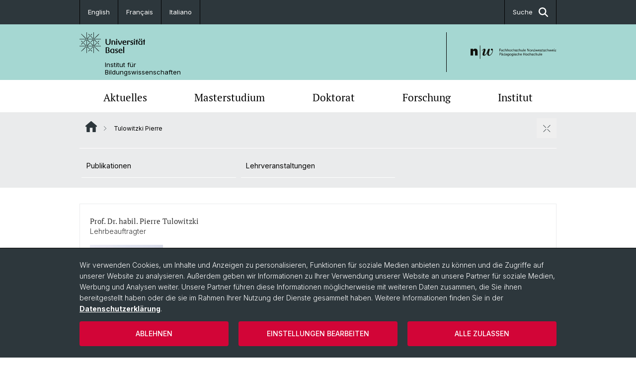

--- FILE ---
content_type: text/html; charset=utf-8
request_url: https://bildungswissenschaften.unibas.ch/de/personen/pierre-tulowitzki/
body_size: 10840
content:
<!DOCTYPE html> <html lang="de" class="no-js"> <head> <meta charset="utf-8"> <!-- This website is powered by TYPO3 - inspiring people to share! TYPO3 is a free open source Content Management Framework initially created by Kasper Skaarhoj and licensed under GNU/GPL. TYPO3 is copyright 1998-2026 of Kasper Skaarhoj. Extensions are copyright of their respective owners. Information and contribution at https://typo3.org/ --> <title>Tulowitzki Pierre | Institut für Bildungswissenschaften | Universität Basel</title> <meta name="generator" content="TYPO3 CMS"> <meta property="og:title" content="Tulowitzki Pierre | Institut für Bildungswissenschaften | Universität Basel"> <meta property="og:type" content="article"> <meta property="og:url" content="https://bildungswissenschaften.unibas.ch/de/personen/pierre-tulowitzki/"> <meta name="twitter:card" content="summary"> <link rel="stylesheet" href="/_assets/46b9f98715faf6e138efa20803b286a2/Css/Styles.css?1768328738" media="all"> <link rel="stylesheet" href="/_assets/f34691673face4b5c642d176b42916a9/Stylesheet/style.css?1768328738" media="all"> <link href="/resources/assets/easyweb-BqWii40l.css?1768328865" rel="stylesheet" > <script async="async" defer="defer" data-domain="bildungswissenschaften.unibas.ch" src="https://pl.k8s-001.unibas.ch/js/script.js"></script> <script> const storageName = 'klaro'; const translatedButtonTextCookieSettings = 'Datenschutzeinstellungen anpassen'; const cookieSettingsImgPathDefault = '/_assets/f34691673face4b5c642d176b42916a9/Icons/icon_cookie_settings.svg'; const cookieSettingsImgPathHover = '/_assets/f34691673face4b5c642d176b42916a9/Icons/icon_cookie_settings-hover.svg'; const cookieIconPermanentlyAvailable = '0'; const cookieExpiresAfterDays = 365; let allServiceSettings = []; let consenTypeObj = {}; let serviceSetting = {}; let serviceName = {}; let serviceIsTypeOfConsentMode = false; </script><script type="opt-in" data-type="text/javascript" data-name="matomo-2"> var _paq = window._paq = window._paq || []; _paq.push(["disableCookies"]); _paq.push(['trackPageView']); _paq.push(['enableLinkTracking']); (function() { var u="/"; _paq.push(['setTrackerUrl', u+'matomo.php']); _paq.push(['setSiteId', ]); var d=document, g=d.createElement('script'), s=d.getElementsByTagName('script')[0]; g.type='text/javascript'; g.async=true; g.defer=true; g.src=u+'matomo.js'; s.parentNode.insertBefore(g,s); })(); </script> <meta name="viewport" content="width=device-width, initial-scale=1"> <link rel="apple-touch-icon" sizes="180x180" href="/_assets/c01bf02b2bd1c1858e20237eedffaccd/HtmlTemplate/images/favicon/apple-touch-icon.png"> <link rel="icon" type="image/png" href="/_assets/c01bf02b2bd1c1858e20237eedffaccd/HtmlTemplate/images/favicon/favicon-32x32.png" sizes="32x32"> <link rel="icon" type="image/png" href="/_assets/c01bf02b2bd1c1858e20237eedffaccd/HtmlTemplate/images/favicon/favicon-16x16.png" sizes="16x16"> <link rel="manifest" href="/_assets/c01bf02b2bd1c1858e20237eedffaccd/HtmlTemplate/images/favicon/manifest.json"> <link rel="mask-icon" href="/_assets/c01bf02b2bd1c1858e20237eedffaccd/HtmlTemplate/images/favicon/safari-pinned-tab.svg" color="#88b0ac"> <link rel="shortcut icon" href="/_assets/c01bf02b2bd1c1858e20237eedffaccd/HtmlTemplate/images/favicon/favicon.ico"> <meta name="msapplication-config" content="/_assets/c01bf02b2bd1c1858e20237eedffaccd/HtmlTemplate/images/favicon/browserconfig.xml"> <link rel="canonical" href="https://bildungswissenschaften.unibas.ch/de/personen/pierre-tulowitzki/"/> <link rel="alternate" hreflang="de-CH" href="https://bildungswissenschaften.unibas.ch/de/personen/pierre-tulowitzki/"/> <link rel="alternate" hreflang="en-US" href="https://bildungswissenschaften.unibas.ch/en/persons/tulowitzki-pierre/"/> <link rel="alternate" hreflang="fr" href="https://bildungswissenschaften.unibas.ch/fr/persons/tulowitzki-pierre/"/> <link rel="alternate" hreflang="it" href="https://bildungswissenschaften.unibas.ch/it/persons/tulowitzki-pierre/"/> <link rel="alternate" hreflang="x-default" href="https://bildungswissenschaften.unibas.ch/de/personen/pierre-tulowitzki/"/> <!-- VhsAssetsDependenciesLoaded jquery-debounce,easywebFlexcontent --></head> <body class="bg-image-no-repeat"> <noscript> <div style="background: red;padding: 20px;"> <h2 style="color:white;">Diese Webseite benötigt JavaScript, um richtig zu funktionieren.</h2> <h3><a href="https://www.enable-javascript.com/de/" target="_blank">Wie aktiviere ich JavaScript in diesem Browser?</a></h3> </div> </noscript> <div class="flex flex-col min-h-screen"> <div class="bg-primary-light d-block header-unibas" x-data="{ showSearch: false }" data-page-component="brand-panel"> <div class="bg-anthracite text-white leading-[1.5625rem] font-normal text-[0.8125rem]"> <div class="lg:mx-auto lg:max-w-container lg:px-content flex flex-col w-full h-full"> <ul class="flex flex-wrap w-full -mt-[1px]"><li class="flex-auto md:flex-initial flex border-r border-t first:border-l border-black"><a class="w-full text-center px-4 py-3 inline-flex items-center justify-center whitespace-nowrap hover:bg-white hover:text-anthracite transition-colors" href="/en/persons/tulowitzki-pierre/">English</a></li><li class="flex-auto md:flex-initial flex border-r border-t first:border-l border-black"><a class="w-full text-center px-4 py-3 inline-flex items-center justify-center whitespace-nowrap hover:bg-white hover:text-anthracite transition-colors" href="/fr/persons/tulowitzki-pierre/">Français</a></li><li class="flex-auto md:flex-initial flex border-r border-t first:border-l border-black"><a class="w-full text-center px-4 py-3 inline-flex items-center justify-center whitespace-nowrap hover:bg-white hover:text-anthracite transition-colors" href="/it/persons/tulowitzki-pierre/">Italiano</a></li><li class="flex-auto md:flex-initial flex border-r border-t first:border-l border-black hidden md:flex md:ml-auto md:border-l"><a class="w-full text-center px-4 py-3 inline-flex items-center justify-center whitespace-nowrap hover:bg-white hover:text-anthracite transition-colors" href="javascript:void(0)" role="button" aria-expanded="false" id="searchInputToggle" x-on:click="showSearch = ! showSearch" x-effect="let c=document.getElementById('searchInputToggle');if(showSearch)c.classList.add('opened');else c.classList.remove('opened');" aria-controls="desktop-search"> Suche <i class="ml-3 text-[1.175rem] fa-solid fa-search"></i></a></li></ul> </div> </div> <div class="leading-6 bg-primary-light text-gray-darker ease-in-out duration-1000" id="desktop-search" x-cloak x-show="showSearch"> <div class="container-content pb-5 mx-auto w-full h-full leading-6 md:block text-gray-darker"> <form class="main-search" action="https://bildungswissenschaften.unibas.ch/de/search-page/"> <div class="flex relative flex-wrap items-stretch pr-4 pt-5 w-full leading-6 border-b border-solid border-anthracite text-gray-darker"> <label class="sr-only" for="header-search-field">Suche</label> <input name="tx_solr[q]" value="" id="header-search-field" class="block overflow-visible relative flex-auto py-4 pr-3 pl-0 m-0 min-w-0 h-16 font-serif italic font-light leading-normal bg-clip-padding bg-transparent roundehidden border-0 cursor-text text-[25px] text-anthracite placeholder-anthracite focus:[box-shadow:none]" placeholder="Was suchen Sie?"/> <div class="input-group-append"> <button type="submit" class="unibas-search-button"><span class="sr-only">Suche</span></button> </div> </div> </form> </div> </div> <div class="relative h-28 bg-primary text-gray-darker"> <div class="flex container-content h-full py-3 md:py-4"> <div class="w-1/2 grow h-full flex items-center pr-3"> <div class="w-full flex flex-col h-full"> <a href="/de/" class="flex-auto flex items-center"> <img xmlns="http://www.w3.org/1999/xhtml" alt="Universität Basel" class="h-full max-h-[4.5rem]" src="https://bildungswissenschaften.unibas.ch/_assets/c01bf02b2bd1c1858e20237eedffaccd/Images/Logo_Unibas_BraPan_DE.svg?1768328742"></img> </a> <p class="my-[1rem] pl-[3.2rem] text-[0.8125rem] leading-[0.9375rem] flex items-center min-h-[1.875rem]"> <a class="text-black font-normal" href="/de/">Institut für <br /> Bildungswissenschaften </a> </p> </div> </div> <div class="max-w-1/2 h-full flex items-center justify-end hidden md:flex md:border-l md:border-solid md:border-black pl-12"> <a href="https://bildungswissenschaften.unibas.ch/"> <img xmlns="http://www.w3.org/1999/xhtml" class="w-auto h-[4.5rem]" alt="Institut für Bildungswissenschaften" src="https://bildungswissenschaften.unibas.ch/_assets/6e500ddd845d0c07b07972aee0121511/Logos/Logo_Unibas_FHNW_DE.svg?1768328744"></img> </a> </div> </div> </div> <div x-data="{nav: false, search: false, subnavIsOpen: (true && 0 == 0 && 2)}"> <div class="md:hidden"> <div class="grid grid-cols-2 gap-x-0.5 bg-white w-full text-center"> <a @click.prevent="nav = !nav" class="px-2 py-3 bg-gray-lightest bg-center bg-no-repeat" :class="nav ? 'bg-close' : 'bg-hamburger' " href="#active-sub-nav" role="button" aria-controls="active-sub-nav"> </a> <a @click.prevent="search = !search" class="inline-flex items-center justify-center px-2 py-3 bg-gray-lightest" href="#mobile-search" role="button" aria-controls="mobile-search"> Suche <span class="inline-block ml-3 w-7 bg-center bg-no-repeat"> <i class="fa-solid" :class="search ? 'fa-unibas-close' : 'fa-search'"></i> </span> </a> </div> <div x-show="search" x-collapse id="mobile-search" class=""> <form class="form main-search" action="https://bildungswissenschaften.unibas.ch/de/search-page/"> <div class="input-group unibas-search container-content" data-children-count="1"> <div class="flex justify-start border-b border-b-1 border-black mb-4 mt-6"> <label class="sr-only" for="tx-indexedsearch-searchbox-sword_search-smartphone" value="">Suche</label> <input type="text" name="tx_solr[q]" value="" id="tx-indexedsearch-searchbox-sword_search-smartphone" class="form-control unibas-search-input font-searchbox bg-transparent text-xl text-black flex-1 border-0 p-0 focus:ring-0" placeholder="Was suchen Sie?"/> <div class="input-group-append"> <button type="submit" class="unibas-search-button mx-3" name="search[submitButton]" value="" id="tx-indexedsearch-searchbox-button-submit">Suche</button> </div> </div> </div> </form> </div> </div> <div class="relative"> <div class="bg-white print:hidden hidden md:block"> <div class="container-content"> <ul class="flex flex-nowrap overflow-hidden w-full" id="main-nav"> <li title="Aktuelles" class="flex-grow flex-shrink-0" x-data="{ open: false }" @mouseover="open = true" @mouseleave="open = false"> <a href="/de/aktuelles/" class="block text-center text-h4 font-serif border-t-5 py-2.5 px-3.5 transition-color ease-in-out duration-400 hover:bg-anthracite hover:text-white hover:border-t-secondary border-t-transparent" target=""> Aktuelles </a> <div class="w-full absolute max-h-0 top-[65px] bg-anthracite text-white font-normal text-left text-xs left-0 transition-all duration-400 ease-in-out overflow-hidden" x-bind:class="open ? 'max-h-screen z-[100]' : 'max-h-0 z-10'"> <ul class="container-content grid grid-cols-3 gap-x-2.5 py-5"> <li class="border-b border-b-gray-2 border-dotted" title="Forschung in den Medien"> <a href="/de/aktuelles/medien-outreach/" class=" block py-3 px-2.5 transition-colors duration-400 hover:bg-white hover:text-anthracite" target="">Forschung in den Medien</a> </li> <li class="border-b border-b-gray-2 border-dotted" title="Wissenschaftliche Publikationen"> <a href="/de/aktuelles/wissenschaftliche-publikationen/" class=" block py-3 px-2.5 transition-colors duration-400 hover:bg-white hover:text-anthracite" target="">Wissenschaftliche Publikationen</a> </li> <li class="border-b border-b-gray-2 border-dotted" title="Science in Action | Unterstützung für Geflüchtete"> <a href="/de/aktuelles/science-in-action-unterstuetzung-fuer-gefluechtete/" class=" block py-3 px-2.5 transition-colors duration-400 hover:bg-white hover:text-anthracite" target="">Science in Action | Unterstützung für Geflüchtete</a> </li> <li class="border-b border-b-gray-2 border-dotted" title="Promotionsabschlüsse"> <a href="/de/aktuelles/promotionsabschluesse/" class=" block py-3 px-2.5 transition-colors duration-400 hover:bg-white hover:text-anthracite" target="">Promotionsabschlüsse</a> </li> <li class="border-b border-b-gray-2 border-dotted" title="News &amp; Termine"> <a href="/de/aktuelles/" class=" block py-3 px-2.5 transition-colors duration-400 hover:bg-white hover:text-anthracite" target="">News &amp; Termine</a> </li> <li class="border-b border-b-gray-2 border-dotted" title="10 Jahre IBW"> <a href="/de/institut/10-jahre-ibw/" class=" block py-3 px-2.5 transition-colors duration-400 hover:bg-white hover:text-anthracite" target="">10 Jahre IBW</a> </li> </ul> </div> </li> <li title="Masterstudium" class="flex-grow flex-shrink-0" x-data="{ open: false }" @mouseover="open = true" @mouseleave="open = false"> <a href="/de/masterstudium/" class="block text-center text-h4 font-serif border-t-5 py-2.5 px-3.5 transition-color ease-in-out duration-400 hover:bg-anthracite hover:text-white hover:border-t-secondary border-t-transparent" target=""> Masterstudium </a> <div class="w-full absolute max-h-0 top-[65px] bg-anthracite text-white font-normal text-left text-xs left-0 transition-all duration-400 ease-in-out overflow-hidden" x-bind:class="open ? 'max-h-screen z-[100]' : 'max-h-0 z-10'"> <ul class="container-content grid grid-cols-3 gap-x-2.5 py-5"> <li class="border-b border-b-gray-2 border-dotted" title="Fachdidaktik (Joint Degree)"> <a href="/de/master/fachdidaktik-joint-degree/" class=" block py-3 px-2.5 transition-colors duration-400 hover:bg-white hover:text-anthracite" target="">Fachdidaktik (Joint Degree)</a> </li> <li class="border-b border-b-gray-2 border-dotted" title="Educational Sciences"> <a href="/de/masterstudium/educational-sciences/" class=" block py-3 px-2.5 transition-colors duration-400 hover:bg-white hover:text-anthracite" target="">Educational Sciences</a> </li> <li class="border-b border-b-gray-2 border-dotted" title="Auflagenkurse Forschungsmethoden"> <a href="/de/masterstudium/auflagenkurse/" class=" block py-3 px-2.5 transition-colors duration-400 hover:bg-white hover:text-anthracite" target="">Auflagenkurse Forschungsmethoden</a> </li> <li class="border-b border-b-gray-2 border-dotted" title="Diplomverleihungen"> <a href="/de/masterstudium/diplomverleihungen/" class=" block py-3 px-2.5 transition-colors duration-400 hover:bg-white hover:text-anthracite" target="">Diplomverleihungen</a> </li> </ul> </div> </li> <li title="Doktorat" class="flex-grow flex-shrink-0" x-data="{ open: false }" @mouseover="open = true" @mouseleave="open = false"> <a href="/de/phd/" class="block text-center text-h4 font-serif border-t-5 py-2.5 px-3.5 transition-color ease-in-out duration-400 hover:bg-anthracite hover:text-white hover:border-t-secondary border-t-transparent" target=""> Doktorat </a> <div class="w-full absolute max-h-0 top-[65px] bg-anthracite text-white font-normal text-left text-xs left-0 transition-all duration-400 ease-in-out overflow-hidden" x-bind:class="open ? 'max-h-screen z-[100]' : 'max-h-0 z-10'"> <ul class="container-content grid grid-cols-3 gap-x-2.5 py-5"> <li class="border-b border-b-gray-2 border-dotted" title="Dokumente"> <a href="/de/phd/dokumente/" class=" block py-3 px-2.5 transition-colors duration-400 hover:bg-white hover:text-anthracite" target="">Dokumente</a> </li> <li class="border-b border-b-gray-2 border-dotted" title="Promotionsabschlüsse"> <a href="/de/aktuelles/promotionsabschluesse/" class=" block py-3 px-2.5 transition-colors duration-400 hover:bg-white hover:text-anthracite" target="">Promotionsabschlüsse</a> </li> <li class="border-b border-b-gray-2 border-dotted" title="Eucor Doctoral Colloquium"> <a href="/de/phd/edc/" class=" block py-3 px-2.5 transition-colors duration-400 hover:bg-white hover:text-anthracite" target="">Eucor Doctoral Colloquium</a> </li> <li class="border-b border-b-gray-2 border-dotted" title="Summer School"> <a href="/de/phd/summer-school/" class=" block py-3 px-2.5 transition-colors duration-400 hover:bg-white hover:text-anthracite" target="">Summer School</a> </li> </ul> </div> </li> <li title="Forschung" class="flex-grow flex-shrink-0" x-data="{ open: false }" @mouseover="open = true" @mouseleave="open = false"> <a href="/de/forschung/" class="block text-center text-h4 font-serif border-t-5 py-2.5 px-3.5 transition-color ease-in-out duration-400 hover:bg-anthracite hover:text-white hover:border-t-secondary border-t-transparent" target=""> Forschung </a> <div class="w-full absolute max-h-0 top-[65px] bg-anthracite text-white font-normal text-left text-xs left-0 transition-all duration-400 ease-in-out overflow-hidden" x-bind:class="open ? 'max-h-screen z-[100]' : 'max-h-0 z-10'"> <ul class="container-content grid grid-cols-3 gap-x-2.5 py-5"> <li class="border-b border-b-gray-2 border-dotted" title="Forschungsfelder und Querschnittsthemen"> <a href="/de/forschung/forschungsfelder-und-querschnittsthemen/" class=" block py-3 px-2.5 transition-colors duration-400 hover:bg-white hover:text-anthracite" target="">Forschungsfelder und Querschnittsthemen</a> </li> <li class="border-b border-b-gray-2 border-dotted" title="Forschungs- und Entwicklungsprojekte von Prof. Dr. Elena Makarova"> <a href="/de/forschung/forschungs-und-entwicklungsprojekte-von-prof-dr-elena-makarova/" class=" block py-3 px-2.5 transition-colors duration-400 hover:bg-white hover:text-anthracite" target="">Forschungs- und Entwicklungsprojekte von Prof. Dr. Elena Makarova</a> </li> <li class="border-b border-b-gray-2 border-dotted" title="Forschungs- und Entwicklungsprojekte von Prof. Dr. Susanne Metzger"> <a href="/de/forschung/forschungs-und-entwicklungsprojekte-von-prof-dr-susanne-metzger/" class=" block py-3 px-2.5 transition-colors duration-400 hover:bg-white hover:text-anthracite" target="">Forschungs- und Entwicklungsprojekte von Prof. Dr. Susanne Metzger</a> </li> <li class="border-b border-b-gray-2 border-dotted" title="Aus der Forschung für die Praxis"> <a href="/de/forschung/aus-der-forschung-fuer-die-praxis/" class=" block py-3 px-2.5 transition-colors duration-400 hover:bg-white hover:text-anthracite" target="">Aus der Forschung für die Praxis</a> </li> <li class="border-b border-b-gray-2 border-dotted" title="PgB-Projekte"> <a href="/de/forschung/pgb-projekte/" class=" block py-3 px-2.5 transition-colors duration-400 hover:bg-white hover:text-anthracite" target="">PgB-Projekte</a> </li> <li class="border-b border-b-gray-2 border-dotted" title="Kooperationen"> <a href="/de/forschung/kooperationen/" class=" block py-3 px-2.5 transition-colors duration-400 hover:bg-white hover:text-anthracite" target="">Kooperationen</a> </li> </ul> </div> </li> <li title="Institut" class="flex-grow flex-shrink-0" x-data="{ open: false }" @mouseover="open = true" @mouseleave="open = false"> <a href="/de/institut/" class="block text-center text-h4 font-serif border-t-5 py-2.5 px-3.5 transition-color ease-in-out duration-400 hover:bg-anthracite hover:text-white hover:border-t-secondary border-t-transparent" target=""> Institut </a> <div class="w-full absolute max-h-0 top-[65px] bg-anthracite text-white font-normal text-left text-xs left-0 transition-all duration-400 ease-in-out overflow-hidden" x-bind:class="open ? 'max-h-screen z-[100]' : 'max-h-0 z-10'"> <ul class="container-content grid grid-cols-3 gap-x-2.5 py-5"> <li class="border-b border-b-gray-2 border-dotted" title="Leitung &amp; Organisation"> <a href="/de/institut/leitung-organisation/" class=" block py-3 px-2.5 transition-colors duration-400 hover:bg-white hover:text-anthracite" target="">Leitung &amp; Organisation</a> </li> <li class="border-b border-b-gray-2 border-dotted" title="Team"> <a href="/de/institut/team/" class=" block py-3 px-2.5 transition-colors duration-400 hover:bg-white hover:text-anthracite" target="">Team</a> </li> <li class="border-b border-b-gray-2 border-dotted" title="Dozierende"> <a href="/de/institut/dozierende/" class=" block py-3 px-2.5 transition-colors duration-400 hover:bg-white hover:text-anthracite" target="">Dozierende</a> </li> <li class="border-b border-b-gray-2 border-dotted" title="Kooperationen"> <a href="/de/institut/kooperationen/" class=" block py-3 px-2.5 transition-colors duration-400 hover:bg-white hover:text-anthracite" target="">Kooperationen</a> </li> <li class="border-b border-b-gray-2 border-dotted" title="10 Jahre IBW"> <a href="/de/institut/10-jahre-ibw/" class=" block py-3 px-2.5 transition-colors duration-400 hover:bg-white hover:text-anthracite" target="">10 Jahre IBW</a> </li> <li class="border-b border-b-gray-2 border-dotted" title="Ehemalige Professor*innen"> <a href="/de/institut/ehemalige-professorinnen/" class=" block py-3 px-2.5 transition-colors duration-400 hover:bg-white hover:text-anthracite" target="">Ehemalige Professor*innen</a> </li> </ul> </div> </li> </ul> </div> </div> <div class="font-normal bg-gray-lightest mobile-sub-nav-main" id="active-sub-nav"> <div class="flex flex-col container-content"> <template x-if="window.innerWidth >= 768 || 2 >= 2"> <nav class="order-2 text-2xs flex justify-between py-3"> <ol class="unibas-breadcrumb flex flex-row flex-wrap px-3 self-center"> <li class="leading-7 pr-2.5 " > <a class="mr-1" href="/de/" class="home">Website Root</a> </li> <li class="leading-7 pr-2.5 active" aria-current="page"> <span class="before:pr-3 text-breadcrumb unibas-breadcrumb-item"> Tulowitzki Pierre </span> </li> </ol> <button x-on:click.prevent="subnavIsOpen = !subnavIsOpen" class="bg-no-repeat bg-center size-10 pt-5 hidden md:block" :class="subnavIsOpen ? 'bg-close' : 'bg-hamburger'" aria-label="öffnen / schliessen"></button> <div class="md:hidden px-2 py-1"> <button x-on:click.prevent="subnavIsOpen = !subnavIsOpen" class="bg-no-repeat bg-center size-10" :class="subnavIsOpen ? 'bg-close' : 'bg-hamburger'" aria-label="öffnen / schliessen"></button> </div> </nav> </template> <div class=" order-3 hidden md:block print:hidden " x-show="subnavIsOpen" x-collapse> <ul class="border-t border-t-white mb-4 md:px-1 md:grid md:grid-cols-3 md:gap-x-2.5 md:pt-3 md:mt-2 md:mb-5"> <li class="border-b border-b-white" title="Publikationen"> <a href="/de/personen/pierre-tulowitzki/publikationen/" class="block py-3 px-2.5 transition-colors duration-400 hover:bg-anthracite hover:text-white" target="">Publikationen</a> </li> <li class="border-b border-b-white" title="Lehrveranstaltungen"> <a href="https://vorlesungsverzeichnis.unibas.ch/de/recherche?search=1&amp;dozentid=ibxikpdesq" class="block py-3 px-2.5 transition-colors duration-400 hover:bg-anthracite hover:text-white" target="_blank">Lehrveranstaltungen</a> </li> </ul> </div> <div class="order-1 text-h4 leading-snug font-serif md:hidden print:hidden " x-show="nav" x-collapse> <ul x-data="{openChildUid: 0}" class="border-t border-t-white mb-4 md:px-1 md:grid md:grid-cols-3 md:gap-x-2.5 md:pt-5 md:mt-4 md:mb-0"> <li class="border-b border-b-white" title="Aktuelles"> <span class="flex items-center justify-between"> <a href="/de/aktuelles/" class="flex-auto py-3 px-5" target="">Aktuelles</a> <button class="px-4 py-2 ml-2" x-on:click.prevent="openChildUid = (openChildUid !== 11 ? 11 : 0)"> <span class="block transition-transform duration-300 ease-out" :class="openChildUid == 11 ? 'rotate-180' : ''"> <i class="fa-solid fa-angle-down"></i> </span> </button> </span> <ul class="bg-white font-sans font-normal text-xs" x-show="openChildUid == 11" x-collapse> <li class="border-b border-b-gray-lightest last:border-b-0"> <a href="/de/aktuelles/medien-outreach/" class="block px-5 py-3" target="" title="Forschung in den Medien">Forschung in den Medien</a> </li> <li class="border-b border-b-gray-lightest last:border-b-0"> <a href="/de/aktuelles/wissenschaftliche-publikationen/" class="block px-5 py-3" target="" title="Wissenschaftliche Publikationen">Wissenschaftliche Publikationen</a> </li> <li class="border-b border-b-gray-lightest last:border-b-0"> <a href="/de/aktuelles/science-in-action-unterstuetzung-fuer-gefluechtete/" class="block px-5 py-3" target="" title="Science in Action | Unterstützung für Geflüchtete">Science in Action | Unterstützung für Geflüchtete</a> </li> <li class="border-b border-b-gray-lightest last:border-b-0"> <a href="/de/aktuelles/promotionsabschluesse/" class="block px-5 py-3" target="" title="Promotionsabschlüsse">Promotionsabschlüsse</a> </li> <li class="border-b border-b-gray-lightest last:border-b-0"> <a href="/de/aktuelles/" class="block px-5 py-3" target="" title="News &amp; Termine">News &amp; Termine</a> </li> <li class="border-b border-b-gray-lightest last:border-b-0"> <a href="/de/institut/10-jahre-ibw/" class="block px-5 py-3" target="" title="10 Jahre IBW">10 Jahre IBW</a> </li> </ul> </li> <li class="border-b border-b-white" title="Masterstudium"> <span class="flex items-center justify-between"> <a href="/de/masterstudium/" class="flex-auto py-3 px-5" target="">Masterstudium</a> <button class="px-4 py-2 ml-2" x-on:click.prevent="openChildUid = (openChildUid !== 149 ? 149 : 0)"> <span class="block transition-transform duration-300 ease-out" :class="openChildUid == 149 ? 'rotate-180' : ''"> <i class="fa-solid fa-angle-down"></i> </span> </button> </span> <ul class="bg-white font-sans font-normal text-xs" x-show="openChildUid == 149" x-collapse> <li class="border-b border-b-gray-lightest last:border-b-0"> <a href="/de/master/fachdidaktik-joint-degree/" class="block px-5 py-3" target="" title="Fachdidaktik (Joint Degree)">Fachdidaktik (Joint Degree)</a> </li> <li class="border-b border-b-gray-lightest last:border-b-0"> <a href="/de/masterstudium/educational-sciences/" class="block px-5 py-3" target="" title="Educational Sciences">Educational Sciences</a> </li> <li class="border-b border-b-gray-lightest last:border-b-0"> <a href="/de/masterstudium/auflagenkurse/" class="block px-5 py-3" target="" title="Auflagenkurse Forschungsmethoden">Auflagenkurse Forschungsmethoden</a> </li> <li class="border-b border-b-gray-lightest last:border-b-0"> <a href="/de/masterstudium/diplomverleihungen/" class="block px-5 py-3" target="" title="Diplomverleihungen">Diplomverleihungen</a> </li> </ul> </li> <li class="border-b border-b-white" title="Doktorat"> <span class="flex items-center justify-between"> <a href="/de/phd/" class="flex-auto py-3 px-5" target="">Doktorat</a> <button class="px-4 py-2 ml-2" x-on:click.prevent="openChildUid = (openChildUid !== 2493 ? 2493 : 0)"> <span class="block transition-transform duration-300 ease-out" :class="openChildUid == 2493 ? 'rotate-180' : ''"> <i class="fa-solid fa-angle-down"></i> </span> </button> </span> <ul class="bg-white font-sans font-normal text-xs" x-show="openChildUid == 2493" x-collapse> <li class="border-b border-b-gray-lightest last:border-b-0"> <a href="/de/phd/dokumente/" class="block px-5 py-3" target="" title="Dokumente">Dokumente</a> </li> <li class="border-b border-b-gray-lightest last:border-b-0"> <a href="/de/aktuelles/promotionsabschluesse/" class="block px-5 py-3" target="" title="Promotionsabschlüsse">Promotionsabschlüsse</a> </li> <li class="border-b border-b-gray-lightest last:border-b-0"> <a href="/de/phd/edc/" class="block px-5 py-3" target="" title="Eucor Doctoral Colloquium">Eucor Doctoral Colloquium</a> </li> <li class="border-b border-b-gray-lightest last:border-b-0"> <a href="/de/phd/summer-school/" class="block px-5 py-3" target="" title="Summer School">Summer School</a> </li> </ul> </li> <li class="border-b border-b-white" title="Forschung"> <span class="flex items-center justify-between"> <a href="/de/forschung/" class="flex-auto py-3 px-5" target="">Forschung</a> <button class="px-4 py-2 ml-2" x-on:click.prevent="openChildUid = (openChildUid !== 147 ? 147 : 0)"> <span class="block transition-transform duration-300 ease-out" :class="openChildUid == 147 ? 'rotate-180' : ''"> <i class="fa-solid fa-angle-down"></i> </span> </button> </span> <ul class="bg-white font-sans font-normal text-xs" x-show="openChildUid == 147" x-collapse> <li class="border-b border-b-gray-lightest last:border-b-0"> <a href="/de/forschung/forschungsfelder-und-querschnittsthemen/" class="block px-5 py-3" target="" title="Forschungsfelder und Querschnittsthemen">Forschungsfelder und Querschnittsthemen</a> </li> <li class="border-b border-b-gray-lightest last:border-b-0"> <a href="/de/forschung/forschungs-und-entwicklungsprojekte-von-prof-dr-elena-makarova/" class="block px-5 py-3" target="" title="Forschungs- und Entwicklungsprojekte von Prof. Dr. Elena Makarova">Forschungs- und Entwicklungsprojekte von Prof. Dr. Elena Makarova</a> </li> <li class="border-b border-b-gray-lightest last:border-b-0"> <a href="/de/forschung/forschungs-und-entwicklungsprojekte-von-prof-dr-susanne-metzger/" class="block px-5 py-3" target="" title="Forschungs- und Entwicklungsprojekte von Prof. Dr. Susanne Metzger">Forschungs- und Entwicklungsprojekte von Prof. Dr. Susanne Metzger</a> </li> <li class="border-b border-b-gray-lightest last:border-b-0"> <a href="/de/forschung/aus-der-forschung-fuer-die-praxis/" class="block px-5 py-3" target="" title="Aus der Forschung für die Praxis">Aus der Forschung für die Praxis</a> </li> <li class="border-b border-b-gray-lightest last:border-b-0"> <a href="/de/forschung/pgb-projekte/" class="block px-5 py-3" target="" title="PgB-Projekte">PgB-Projekte</a> </li> <li class="border-b border-b-gray-lightest last:border-b-0"> <a href="/de/forschung/kooperationen/" class="block px-5 py-3" target="" title="Kooperationen">Kooperationen</a> </li> </ul> </li> <li class="border-b border-b-white" title="Institut"> <span class="flex items-center justify-between"> <a href="/de/institut/" class="flex-auto py-3 px-5" target="">Institut</a> <button class="px-4 py-2 ml-2" x-on:click.prevent="openChildUid = (openChildUid !== 148 ? 148 : 0)"> <span class="block transition-transform duration-300 ease-out" :class="openChildUid == 148 ? 'rotate-180' : ''"> <i class="fa-solid fa-angle-down"></i> </span> </button> </span> <ul class="bg-white font-sans font-normal text-xs" x-show="openChildUid == 148" x-collapse> <li class="border-b border-b-gray-lightest last:border-b-0"> <a href="/de/institut/leitung-organisation/" class="block px-5 py-3" target="" title="Leitung &amp; Organisation">Leitung &amp; Organisation</a> </li> <li class="border-b border-b-gray-lightest last:border-b-0"> <a href="/de/institut/team/" class="block px-5 py-3" target="" title="Team">Team</a> </li> <li class="border-b border-b-gray-lightest last:border-b-0"> <a href="/de/institut/dozierende/" class="block px-5 py-3" target="" title="Dozierende">Dozierende</a> </li> <li class="border-b border-b-gray-lightest last:border-b-0"> <a href="/de/institut/kooperationen/" class="block px-5 py-3" target="" title="Kooperationen">Kooperationen</a> </li> <li class="border-b border-b-gray-lightest last:border-b-0"> <a href="/de/institut/10-jahre-ibw/" class="block px-5 py-3" target="" title="10 Jahre IBW">10 Jahre IBW</a> </li> <li class="border-b border-b-gray-lightest last:border-b-0"> <a href="/de/institut/ehemalige-professorinnen/" class="block px-5 py-3" target="" title="Ehemalige Professor*innen">Ehemalige Professor*innen</a> </li> </ul> </li> </ul> </div> <div class="bg-white order-3 md:hidden" x-show="subnavIsOpen" x-collapse> <ul class="flex flex-col"> <li class="border-b border-b-gray-lightest"> <a href="/de/personen/pierre-tulowitzki/publikationen/" class="block px-5 py-3" title="Publikationen">Publikationen</a> </li> <li class="border-b border-b-gray-lightest"> <a href="https://vorlesungsverzeichnis.unibas.ch/de/recherche?search=1&amp;dozentid=ibxikpdesq" class="block px-5 py-3" title="Lehrveranstaltungen">Lehrveranstaltungen</a> </li> </ul> </div> </div> </div> </div> </div> </div> <!--TYPO3SEARCH_begin--> <div class="flex-1 pt-8" data-page-width="standard" data-spacing-children="normal"> <section id="c8479" class="unibas-container pt-spacing-inherit first:pt-0 pb-spacing-inherit last:pb-0 bg-container-bg bg-[image:var(--bg-image,none)] bg-cover " data-container-type="2column-normal-33-66" ><div class="unibas-container__body px-container-spacing-inner" ><div class="grid grid-cols-1 gap-y-7.5 @3xl:gap-x-columns @3xl:grid-cols-3"><div class="@container flex flex-col " ><div class="flex flex-col grow "><div id="c8472" class="frame frame-default frame-type-easyweb_curlcontent_person frame-layout-0 pt-spacing-inherit first:pt-0 pb-spacing-inherit last:pb-0 text-theme-text " data-container-type="1column-normal" ><div class="@container"><div class="flex flex-col @md:flex-row border border-gray-lightest text-2xs"><div class="@md:w-6/12 @lg:max-w-[240px] p-5 pt-6 pb-2"><h6 class="mb-0"> Prof. Dr. habil. Pierre Tulowitzki </h6><span class="font-size-11">Lehrbeauftragter</span><br /><img class="max-w-[147px] my-4" src="https://avatar.unibas.ch/image/095DECD8-728F-43E9-949A-08126CE1DD60/m" alt="Pierre Tulowitzki"/></div><div class="@md:w-6/12 @lg:grow pr-5 pb-5 pl-5 @md:pt-5"><div class="flex flex-col gap-y-4"><div><div><strong>Institut für Bildungswissenschaften</strong></div></div><p class="mt-0">Lehrbeauftragter</p><p class="mt-0"> Institut für Bildungswissenschaften<br/> FHNW Campus Muttenz, 9. Stock West<br/> Hofackerstrasse 30<br/> 4132 Muttenz<br/> Schweiz </p><p class="mt-0"> Tel. <a href="tel:+41562028237" class="unibas-link">+41 56 202 82 37</a><br><a class="unibas-link" href="#" data-mailto-token="nbjmup+qjfssf/uvmpxjualjAvojcbt/di" data-mailto-vector="1">pierre.tulowitzki@unibas.ch</a></p></div></div></div></div></div></div></div><div class="@container col-span-2 flex flex-col " ><div class="flex flex-col grow "><div id="c8465" class="frame frame-default frame-type-textmedia frame-layout-0 pt-spacing-inherit first:pt-0 pb-spacing-inherit last:pb-0 text-theme-text " data-container-type="1column-normal" data-type="textmedia" ><div class="unibas-element " ><h2 class="unibas-h2 unibas-header-with-link unibas-subline "> Tätigkeiten </h2><div class="ce-textpic @container clearfix ce-right ce-intext" data-gallery="gallery-8465"><div class="ce-bodytext"><ul><li><span><span><span><span>Mitglied der Gruppierung I der Institutsversammlung IBW</span></span></span></span></li><li><span><span><span><span>Lehre im Masterstudiengang Educational Sciences</span></span></span></span><ul><li><span><span><span><span>Kernbereich</span></span></span></span></li><li><span><span><span><span>Vertiefungsrichtung "Bildungstheorie und Bildungsforschung"</span></span></span></span></li></ul></li><li><span><span><span><span>Betreuung von Seminararbeiten</span></span></span></span></li><li><span><span><span><span>Betreuung von Masterarbeiten</span></span></span></span></li><li><span><span><span><span>Betreuung von Promotionen</span></span></span></span></li></ul><p>&nbsp;</p><h2 class="unibas-header-with-link unibas-subline"><strong>Erstbetreuung Masterarbeiten</strong></h2><p><br> Pierre Tulowitzki betreute bisher Masterarbeiten u.a. zu folgenden Themen:</p><ul><li><span><span><span><span>Schulorganisation im Spannungsfeld zwischen Führung und Kooperation</span></span></span></span></li><li><span><span><span><span>Wie planen Schulleiter*innen Weiterbildung? Eine Untersuchung der handlungsleitenden Orientierungen bei der Programmplanung aus der Perspektive der Erwachsenenbildungswissenschaft</span></span></span></span></li><li><span><span><span><span>Sociétés du savoir selon l’UNESCO : mythe ou réalité ? </span></span></span></span></li><li><span><span><span><span>Der Einfluss des Berufsethos von Lehrpersonen auf die Wahrnehmung des eigenen Unterrichts und auf Überzeugungen von Schülerinnen und Schülern</span></span></span></span></li></ul><p>&nbsp;</p></div></div></div></div><div id="c8430" class="frame frame-default frame-type-easyweb_linkbox frame-layout-0 pt-spacing-inherit first:pt-0 pb-spacing-inherit last:pb-0 text-theme-text " data-container-type="1column-normal" data-type="easyweb-linkbox" ><div id="c8430" class="p-4 text-theme-text bg-theme-linkbox-bg " data-tone="yin" data-theme="gray-lightest" ><h2 class="mb-2 text-sm font-normal font-sans">Weiterführende Informationen</h2><div class="panel-body"><ul class="unibas-linkbox-list divide-y divide-theme-border divide-dotted font-normal"><li class="flex justify-between text-2xs hover:bg-theme-linkbox-item-bg hover:text-theme-text-invert transition-colors"><a href="https://www.fhnw.ch/de/personen/pierre-tulowitzki" target="_blank" rel="noreferrer" class="flex items-center w-full px-3 py-4 md:min-h-[4.75rem] justify-between"> FHNW-Profilseite <svg xmlns="http://www.w3.org/2000/svg" height="14px" viewBox="0 0 8 8" class="w-4 min-w-4 ml-2"><g fill="currentColor"><path d="M8 7.92h-.665V.668L.032.7.029.036 8 0v7.92z"/><path d="M.47 8L0 7.53 7.048.467l.469.47L.47 8z"/></g></svg></a></li></ul></div></div></div></div></div></div></div></section> <div class="fixed top-0 left-0 -z-50 h-screen w-full flex"> <div class="w-[var(--page-width)] bg-white mx-auto"></div> </div> </div> <!--TYPO3SEARCH_end--> <div class="bg-anthracite block py-8 lg:pb-4 text-2xs text-white mt-16" data-page-component="footer"> <div class="container max-w-container standard px-content"> <div class="flex flex-col md:flex-row space-y-6 md:space-x-6 md:space-y-0 print:hidden"> <div class="md:w-8/12 lg:w-9/12 flex flex-col gap-y-4"> <p class="text-sm mb-0">Quick Links</p> <div class="lg:grid lg:grid-cols-3 gap-y-4 md:gap-y-0 gap-x-4 text-footer-links"> <ul class="font-normal"> <li title="Dokumente Masterstudiengang Fachdidaktik" class="mb-3 pb-1"> <a href="/de/master/fachdidaktik-joint-degree/dokumente/">Dokumente Masterstudiengang Fachdidaktik</a> </li> <li title="Dokumente Masterstudium Educational Sciences" class="mb-3 pb-1"> <a href="/de/masterstudium/educational-sciences/dokumente/">Dokumente Masterstudium Educational Sciences</a> </li> <li title="Dokumente Doktorat" class="mb-3 pb-1"> <a href="/de/phd/dokumente/">Dokumente Doktorat</a> </li> </ul> <ul class="font-normal"> </ul> <ul class="font-normal"> </ul> </div> </div> <div class="md:w-4/12 lg:w-3/12 flex flex-col gap-y-4"> <p class="text-sm mb-0">Social Media</p> <ul class="font-serif text-[0.95rem]"> <li class="mt-4 first:mt-0" title="LinkedIn"> <a class="flex w-fit items-center group hover:underline" target="_blank" href="https://www.linkedin.com/company/ibw-basel"> <span class="inline-flex items-center justify-center mr-5 w-12 h-12 p-2.5 text-black bg-anthracite-light text-white group-hover:bg-[#0072B1] transition-colors duration-400"> <i class="h-full fa-brands fa-linkedin-in"></i> </span> LinkedIn </a> </li> <li class="mt-4 first:mt-0" title="Instagram"> <a class="flex w-fit items-center group hover:underline" target="_blank" href="https://www.instagram.com/ibw.unibas/"> <span class="inline-flex items-center justify-center mr-5 w-12 h-12 p-2.5 text-black bg-anthracite-light text-white group-hover:bg-[#D93175] transition-colors duration-400"> <i class="h-full fa-brands fa-instagram"></i> </span> Instagram </a> </li> </ul> </div> </div> <ul class="flex flex-col sm:flex-row sm:flex-wrap pt-10 lg:pt-4 text-footer-links font-normal"> <li class="list-item" title="Universität Basel"> <a target="_blank" href="https://unibas.ch/">&copy; Universität Basel</a> </li> <li class="list-item pt-2 sm:pt-0 sm:pb-3.5 pl-3.5 sm:before:content-['/'] sm:before:pr-3.5" title="Datenschutzerklärung"> <a href="/de/datenschutzerklaerung/">Datenschutzerklärung</a> </li> <li class="list-item pt-2 sm:pt-0 sm:pb-3.5 pl-3.5 sm:before:content-['/'] sm:before:pr-3.5" title="Home"> <a href="/de/">Home</a> </li> <li class="list-item pt-2 sm:pt-0 sm:pb-3.5 pl-3.5 sm:before:content-['/'] sm:before:pr-3.5" title="Kontakt"> <a href="/de/institut/">Kontakt</a> </li> <li class="list-item pt-2 sm:pt-0 sm:pb-3.5 pl-3.5 sm:before:content-['/'] sm:before:pr-3.5" title="Impressum"> <a href="/de/footer-links/impressum/">Impressum</a> </li> <li class="list-item pt-2 sm:pt-0 sm:pb-3.5 pl-3.5 sm:before:content-['/'] sm:before:pr-3.5" title="Cookies"> <a class="js-showConsentModal" href="#">Cookies</a> </li> </ul> </div> </div> <html data-namespace-typo3-fluid="true"> <body> <script> var _paq = _paq || []; /* tracker methods like "setCustomDimension" should be called before "trackPageView" */ _paq.push(["setDocumentTitle", document.domain + "/" + document.title]); _paq.push(['trackPageView']); _paq.push(['enableLinkTracking']); (function() { var u="///"; _paq.push(['setTrackerUrl', u+'piwik.php']); _paq.push(['setSiteId', ]); var d=document, g=d.createElement('script'), s=d.getElementsByTagName('script')[0]; g.type='text/javascript'; g.async=true; g.defer=true; g.src=u+'piwik.js'; s.parentNode.insertBefore(g,s); })(); </script> </body> </div> <a href="#top" class="fixed right-0 bottom-20 inline-flex items-center bg-gray-lightest p-3 xl:p-4" title="Nach oben" x-data="toTopButton" x-show="isVisible" x-on:click.prevent="scrollToTop" x-transition:enter="transition ease-out duration-300" x-transition:enter-start="opacity-0 translate-x-12" x-transition:enter-end="opacity-100 translate-x-0" x-transition:leave="transition ease-in duration-300" x-transition:leave-start="opacity-100 translate-x-0" x-transition:leave-end="opacity-0 translate-x-12"> <span class="mr-2">Nach oben</span> <i class="fa-solid fa-chevron-up"></i> </a> <div class="tx-we-cookie-consent" role="dialog" aria-modal="true" aria-label="Datenschutzeinstellungen"> <div id="klaro"></div> </div> <script src="/_assets/46b9f98715faf6e138efa20803b286a2/Javascript/clipboard.min.js?1768328738"></script> <script src="/_assets/46b9f98715faf6e138efa20803b286a2/Javascript/app.js?1768328738"></script> <script src="/_assets/f34691673face4b5c642d176b42916a9/JavaScript/Controller/ConsentController.js?1768328744"></script> <script src="/_assets/f34691673face4b5c642d176b42916a9/JavaScript/HoverCookie/ConsentCookieSettings.js?1768328738"></script> <script async="async" src="/typo3temp/assets/js/59cb7c5e3fccb968fb36c2e97ef8bf95.js?1768387016"></script> <script type="module" src="/resources/assets/easyweb-COFkWEU1.js?1768328865"></script> <script>var klaroConfig = {"acceptAll":true,"additionalClass":"","cookieDomain":"","cookieExpiresAfterDays":"365","default":false,"elementID":"klaro","groupByPurpose":false,"hideDeclineAll":false,"hideLearnMore":false,"htmlTexts":true,"lang":"en","mustConsent":false,"poweredBy":"https:\/\/consent.websedit.de","privacyPolicy":"https:\/\/bildungswissenschaften.unibas.ch\/de\/datenschutzerklaerung\/","storageMethod":"cookie","storageName":"klaro","stylePrefix":"klaro we_cookie_consent","testing":false,"consentMode":true,"consentModev2":true,"translations":{"en":{"consentModal":{"title":"Datenschutzeinstellungen","description":"Sie k\u00f6nnen nachfolgend Ihre Datenschutzeinstellungen festlegen."},"privacyPolicy":{"text":"Detaillierte Informationen und wie Sie Ihre Einwilligung jederzeit widerrufen k\u00f6nnen, finden Sie in unserer {privacyPolicy}.","name":"Datenschutzerkl\u00e4rung"},"consentNotice":{"description":"Wir verwenden Cookies, um Inhalte und Anzeigen zu personalisieren, Funktionen fu\u0308r soziale Medien anbieten zu ko\u0308nnen und die Zugriffe auf unserer Website zu analysieren. Au\u00dferdem geben wir Informationen zu Ihrer Verwendung unserer Website an unsere Partner fu\u0308r soziale Medien, Werbung und Analysen weiter. Unsere Partner fu\u0308hren diese Informationen mo\u0308glicherweise mit weiteren Daten zusammen, die Sie ihnen bereitgestellt haben oder die sie im Rahmen Ihrer Nutzung der Dienste gesammelt haben. Weitere Informationen finden Sie in der \u003Ca href=\"https:\/\/bildungswissenschaften.unibas.ch\/de\/datenschutzerklaerung\/\"\u003EDatenschutzerkl\u00e4rung\u003C\/a\u003E.","changeDescription":"Seit Ihrem letzten Besuch gab es \u00c4nderungen an den Datenschutzeinstellungen. Bitte aktualisieren Sie Ihre Einstellungen.","learnMore":"Einstellungen bearbeiten"},"contextualConsent":{"acceptOnce":"Ja","acceptAlways":"Immer","description":"M\u00f6chten Sie von {title} bereitgestellte externe Inhalte laden?"},"service":{"disableAll":{"title":"Alle akzeptieren","description":"Sie haben jederzeit das Recht Ihre Einwilligungen einzeln oder in G\u00e4nze zu widerrufen. Werden Einwilligungen zur Datenverarbeitung widerrufen, sind die bis zum Widerruf rechtm\u00e4\u00dfig erhobenen Daten vom Anbieter weiterhin verarbeitbar."},"optOut":{"title":"(Opt-Out)","description":"Diese Anwendung wird standardm\u00e4\u00dfig geladen (aber Sie k\u00f6nnen sie deaktivieren)"},"required":{"title":"(immer notwendig)","description":"Diese Anwendung wird immer ben\u00f6tigt"},"purpose":"Zweck","purposes":"Zwecke"},"purposes":{"unknown":"Nicht zugeordnet","medienintegration":{"title":"Medienintegration","description":""},"analytik":{"title":"Analytik","description":""}},"ok":"Alle zulassen","save":"Einstellungen speichern","acceptAll":"Alle akzeptieren","acceptSelected":"Einstellungen speichern","decline":"Ablehnen","close":"Schlie\u00dfen","openConsent":"Datenschutzeinstellungen anpassen","poweredBy":"Bereitgestellt von websedit"}},"services":[],"purposeOrder":["analytik","medienintegration","unknown"]}</script><script> klaroConfig.services.push({ name: 'youtube', title: 'YouTube', description: '<p>Dieses Cookie ermöglicht es uns, YouTube-Videos auf unserer Website einzubetten und Nutzungsmetriken zu verfolgen.</p>', default: true, defaultIfNoConsent: true, required: false, optOut: false, translations: {'en':{'title':'YouTube'}}, purposes: ['medienintegration'], cookies: [['YouTube', '/', ''], ['YouTube', '/', ''], ['YouTube', '/', ''], ['YouTube', '/', ''], ['YouTube', '/', ''], ['YouTube', '/', ''], ['YouTube', '/', ''], ['YouTube', '/', '']], callback: ConsentApp.consentChanged, ownCallback:'', gtm:{trigger:'',variable:''} }); </script><script> klaroConfig.services.push({ name: 'vimeo', title: 'Vimeo', description: '<p>Dieses Cookie ermöglicht das Abspielen von Vimeo-Videos auf unserer Seite und sammelt Interaktionsdaten.</p>', default: true, defaultIfNoConsent: true, required: false, optOut: false, translations: {'en':{'title':'Vimeo'}}, purposes: ['medienintegration'], cookies: [['Vimeo', '/', ''], ['Vimeo', '/', ''], ['Vimeo', '/', ''], ['Vimeo', '/', ''], ['Vimeo', '/', ''], ['Vimeo', '/', ''], ['Vimeo', '/', ''], ['Vimeo', '/', '']], callback: ConsentApp.consentChanged, ownCallback:'', gtm:{trigger:'',variable:''} }); </script><script> klaroConfig.services.push({ name: 'other-5', title: 'SoundCloud', description: '<p>Dieses Cookie ermöglicht es uns, SoundCloud-Audiodateien einzubetten und Hörmetriken zu verfolgen.</p>', default: true, defaultIfNoConsent: true, required: false, optOut: false, translations: {'en':{'title':'SoundCloud'}}, purposes: ['medienintegration'], cookies: [['SoundCloud', '/', ''], ['SoundCloud', '/', ''], ['SoundCloud', '/', ''], ['SoundCloud', '/', ''], ['SoundCloud', '/', ''], ['SoundCloud', '/', ''], ['SoundCloud', '/', ''], ['SoundCloud', '/', '']], callback: ConsentApp.consentChanged, ownCallback:'', gtm:{trigger:'',variable:''} }); </script><script> klaroConfig.services.push({ name: 'other-4', title: 'SwitchTube', description: '<p>Dieses Cookie unterstützt die Integration von SwitchTube-Videos auf unserer Seite und verfolgt Videoaufrufe.</p>', default: true, defaultIfNoConsent: true, required: false, optOut: false, translations: {'en':{'title':'SwitchTube'}}, purposes: ['medienintegration'], cookies: [['SwitchTube', '/', ''], ['SwitchTube', '/', ''], ['SwitchTube', '/', ''], ['SwitchTube', '/', ''], ['SwitchTube', '/', ''], ['SwitchTube', '/', ''], ['SwitchTube', '/', ''], ['SwitchTube', '/', '']], callback: ConsentApp.consentChanged, ownCallback:'', gtm:{trigger:'',variable:''} }); </script><script> klaroConfig.services.push({ name: 'other-3', title: 'Panopto', description: '<p>Dieses Cookie ermöglicht die Einbettung von Panopto-Videos auf unserer Website und verfolgt Videoaufrufe.</p>', default: true, defaultIfNoConsent: true, required: false, optOut: false, translations: {'en':{'title':'Panopto'}}, purposes: ['medienintegration'], cookies: [['Panopto', '/', ''], ['Panopto', '/', ''], ['Panopto', '/', ''], ['Panopto', '/', ''], ['Panopto', '/', ''], ['Panopto', '/', ''], ['Panopto', '/', ''], ['Panopto', '/', '']], callback: ConsentApp.consentChanged, ownCallback:'', gtm:{trigger:'',variable:''} }); </script><script> klaroConfig.services.push({ name: 'matomo-2', title: 'Matomo', description: '<p>Dieses Cookie wird zur Sammlung von Website-Analysedaten verwendet, um die Benutzererfahrung zu verbessern.</p>', default: true, defaultIfNoConsent: true, required: false, optOut: false, translations: {'en':{'title':'Matomo'}}, purposes: ['analytik'], cookies: [['Matomo', '/', ''], ['Matomo', '/', ''], ['Matomo', '/', ''], ['Matomo', '/', ''], ['Matomo', '/', ''], ['Matomo', '/', ''], ['Matomo', '/', ''], ['Matomo', '/', '']], callback: ConsentApp.consentChanged, ownCallback:'', gtm:{trigger:'',variable:''} }); </script><script> klaroConfig.services.push({ name: 'other-1', title: 'Plausible analytics', description: '<p>Dieses Cookie wird zur Sammlung von Website-Analysedaten verwendet, um die Benutzererfahrung zu verbessern.</p>', default: true, defaultIfNoConsent: true, required: false, optOut: false, translations: {'en':{'title':'Plausible analytics'}}, purposes: ['analytik'], cookies: [['Plausible analytics', '/', ''], ['Plausible analytics', '/', ''], ['Plausible analytics', '/', ''], ['Plausible analytics', '/', ''], ['Plausible analytics', '/', ''], ['Plausible analytics', '/', ''], ['Plausible analytics', '/', ''], ['Plausible analytics', '/', '']], callback: ConsentApp.consentChanged, ownCallback:'', gtm:{trigger:'',variable:''} }); </script><script src="/_assets/f34691673face4b5c642d176b42916a9/Library/klaro/klaro.js"></script> <script type="text/javascript" src="/typo3temp/assets/vhs/vhs-assets-52f024c61a0d6a515dc137603d9faeaa.js"></script>
<link rel="stylesheet" href="/typo3temp/assets/vhs/vhs-assets-7839eae36d13d2fdb100de063f654206.css" /></body> </html>

--- FILE ---
content_type: image/svg+xml
request_url: https://bildungswissenschaften.unibas.ch/_assets/6e500ddd845d0c07b07972aee0121511/Logos/Logo_Unibas_FHNW_DE.svg?1768328744
body_size: 2677
content:
<?xml version="1.0" encoding="utf-8"?>
<!-- Generator: Adobe Illustrator 26.2.1, SVG Export Plug-In . SVG Version: 6.00 Build 0)  -->
<svg version="1.1" id="UniBasGE_x5F_53_x5F_InsConfu_x5F_Logo_x5F_DE_x5F_Schwarz_x5F_RGB"
	 xmlns="http://www.w3.org/2000/svg" xmlns:xlink="http://www.w3.org/1999/xlink" x="0px" y="0px" width="200px" height="83px"
	 viewBox="0 0 200 83" style="enable-background:new 0 0 200 83;" xml:space="preserve">
<style type="text/css">
	.st0{fill:#12120D;}
</style>
<g>
	<polyline class="st0" points="67.3,39.8 67.3,33.8 70.8,33.8 70.8,34.5 68.1,34.5 68.1,36.4 70.7,36.4 70.7,37.1 68.1,37.1 
		68.1,39.8 67.3,39.8 	"/>
	<path class="st0" d="M73.2,37.8c-0.5,0-1.1,0.2-1.1,0.8c0,0.5,0.4,0.8,0.8,0.8c0.9,0,1.1-0.8,1.1-1.6H73.2 M74,37.2
		c0-0.7,0-1.2-0.9-1.2c-0.4,0-0.8,0.2-0.8,0.7h-0.8c0-0.9,0.8-1.2,1.6-1.2c0.9,0,1.7,0.3,1.7,1.4v2c0,0.2,0,0.5,0,0.9h-0.5
		c-0.1,0-0.2,0-0.2-0.1c0-0.2,0-0.4,0-0.6h0c-0.3,0.5-0.7,0.8-1.3,0.8c-0.7,0-1.5-0.4-1.5-1.2c0-1.2,1-1.5,2-1.5H74z"/>
	<path class="st0" d="M78.6,36.9c0-0.5-0.3-0.9-0.9-0.9c-0.8,0-1.1,0.7-1.1,1.6s0.3,1.6,1.1,1.6c0.5,0,0.9-0.3,0.9-0.9h0.8
		c-0.1,0.9-0.8,1.5-1.7,1.5c-1.3,0-1.9-1-1.9-2.2c0-1.2,0.6-2.3,1.9-2.3c0.9,0,1.6,0.6,1.6,1.5H78.6"/>
	<path class="st0" d="M80.6,39.8v-6h0.8v2.4h0c0.3-0.5,0.8-0.7,1.4-0.7c1.1,0,1.4,0.7,1.4,1.5v2.8h-0.8v-2.5c0-0.7-0.2-1.2-0.9-1.2
		c-0.3,0-0.8,0.2-1,0.6c-0.2,0.4-0.1,0.7-0.1,1v2.2H80.6"/>
	<path class="st0" d="M85.6,39.8v-6h0.8v2.4h0c0.3-0.5,0.8-0.7,1.4-0.7c1.1,0,1.4,0.7,1.4,1.5v2.8h-0.8v-2.5c0-0.7-0.2-1.2-0.9-1.2
		c-0.3,0-0.8,0.2-1,0.6c-0.2,0.4-0.1,0.7-0.1,1v2.2H85.6"/>
	<path class="st0" d="M92.3,39.3c0.9,0,1.3-0.8,1.3-1.6c0-0.9-0.3-1.6-1.3-1.6c-0.9,0-1.3,0.8-1.3,1.6
		C91.1,38.6,91.4,39.3,92.3,39.3 M94.4,37.7c0,1.3-0.7,2.2-2.1,2.2c-1.4,0-2.1-0.9-2.1-2.2c0-1.3,0.7-2.2,2.1-2.2
		C93.7,35.5,94.4,36.4,94.4,37.7z"/>
	<path class="st0" d="M97.9,36.9c0-0.5-0.3-0.9-0.9-0.9c-0.8,0-1.1,0.7-1.1,1.6s0.3,1.6,1.1,1.6c0.5,0,0.9-0.3,0.9-0.9h0.8
		c-0.1,0.9-0.8,1.5-1.7,1.5c-1.3,0-1.9-1-1.9-2.2c0-1.2,0.6-2.3,1.9-2.3c0.9,0,1.6,0.6,1.6,1.5H97.9"/>
	<path class="st0" d="M99.9,39.8v-6h0.8v2.4h0c0.3-0.5,0.8-0.7,1.4-0.7c1.1,0,1.4,0.7,1.4,1.5v2.8h-0.8v-2.5c0-0.7-0.2-1.2-0.9-1.2
		c-0.3,0-0.8,0.2-1,0.6c-0.2,0.4-0.1,0.7-0.1,1v2.2H99.9"/>
	<path class="st0" d="M106.2,35.5c0.8,0,1.7,0.3,1.6,1.3H107c0-0.5-0.4-0.7-0.8-0.7c-0.4,0-0.8,0.2-0.8,0.7c0,0.5,0.7,0.5,1,0.6
		c0.7,0.2,1.5,0.3,1.5,1.3c0,1-1,1.3-1.9,1.3c-0.9,0-1.6-0.4-1.6-1.4h0.8c0,0.5,0.4,0.8,0.9,0.8c0.5,0,0.9-0.2,0.9-0.7
		c0-0.9-2.6-0.2-2.6-1.9C104.5,35.9,105.4,35.5,106.2,35.5"/>
	<path class="st0" d="M111.4,36.9c0-0.5-0.3-0.9-0.9-0.9c-0.8,0-1.1,0.7-1.1,1.6s0.3,1.6,1.1,1.6c0.5,0,0.9-0.3,0.9-0.9h0.8
		c-0.1,0.9-0.8,1.5-1.7,1.5c-1.3,0-1.9-1-1.9-2.2c0-1.2,0.6-2.3,1.9-2.3c0.9,0,1.6,0.6,1.6,1.5H111.4"/>
	<path class="st0" d="M113.4,39.8v-6h0.8v2.4h0c0.3-0.5,0.8-0.7,1.4-0.7c1.1,0,1.4,0.7,1.4,1.5v2.8h-0.8v-2.5c0-0.7-0.2-1.2-0.9-1.2
		c-0.3,0-0.8,0.2-1,0.6c-0.2,0.4-0.1,0.7-0.1,1v2.2H113.4"/>
	<path class="st0" d="M121.1,35.6h0.8v4.2h-0.8v-0.6h0c-0.3,0.5-0.9,0.7-1.4,0.7c-0.9,0-1.4-0.7-1.4-1.5v-2.8h0.8v2.5
		c0,0.7,0.2,1.3,0.9,1.3c0.3,0,0.8-0.2,0.9-0.6c0.1-0.4,0.2-0.9,0.2-1V35.6"/>
	<rect x="123.2" y="33.8" class="st0" width="0.8" height="6"/>
	<path class="st0" d="M128.1,37.3c0-0.7-0.3-1.2-1.1-1.2c-0.7,0-1.1,0.6-1.1,1.2H128.1 M126,37.9c-0.1,0.7,0.2,1.5,1.1,1.5
		c0.6,0,0.9-0.2,1-0.9h0.8c-0.1,1-0.9,1.4-1.9,1.4c-1.3,0-1.9-1-1.9-2.2c0-1.2,0.6-2.3,1.9-2.3c1.3,0,1.8,0.8,1.8,2v0.4H126z"/>
	<polyline class="st0" points="136.9,33.8 136.9,39.8 135.9,39.8 132.8,34.7 132.8,34.7 132.8,39.8 132.1,39.8 132.1,33.8 
		133.2,33.8 136.2,38.8 136.2,38.8 136.2,33.8 136.9,33.8 	"/>
	<path class="st0" d="M140.2,39.3c0.9,0,1.3-0.8,1.3-1.6c0-0.9-0.3-1.6-1.3-1.6c-0.9,0-1.3,0.8-1.3,1.6
		C138.9,38.6,139.3,39.3,140.2,39.3 M142.3,37.7c0,1.3-0.7,2.2-2.1,2.2c-1.4,0-2.1-0.9-2.1-2.2c0-1.3,0.7-2.2,2.1-2.2
		C141.6,35.5,142.3,36.4,142.3,37.7z"/>
	<path class="st0" d="M144.1,39.8h-0.8v-4.2h0.8v0.8h0c0.1-0.6,0.7-0.9,1.2-0.9c0.1,0,0.2,0,0.3,0v0.8c-0.1,0-0.2,0-0.3,0
		c-1,0-1.2,0.6-1.2,1.5V39.8"/>
	<path class="st0" d="M148,39.4c1,0,1.2-0.9,1.2-1.7c0-0.8-0.3-1.7-1.2-1.7c-1,0-1.2,0.9-1.2,1.7C146.8,38.5,147.1,39.4,148,39.4
		 M149.1,33.8h0.8v5.3c0,0.3,0,0.5,0,0.7h-0.8l0-0.6v0h0c-0.3,0.6-0.8,0.8-1.4,0.8c-1.2,0-1.7-1.1-1.7-2.2c0-1.1,0.6-2.2,1.9-2.2
		c0.5,0,1.1,0.2,1.3,0.7h0V33.8z"/>
	<polyline class="st0" points="157.5,35.6 156,39.8 155.1,39.8 154.1,36.3 154.1,36.3 153,39.8 152.1,39.8 150.7,35.6 151.6,35.6 
		152.6,39 152.6,39 153.6,35.6 154.7,35.6 155.6,38.9 155.6,38.9 156.7,35.6 157.5,35.6 	"/>
	<path class="st0" d="M160.9,37.3c0-0.7-0.3-1.2-1.1-1.2c-0.7,0-1.1,0.6-1.1,1.2H160.9 M158.8,37.9c-0.1,0.7,0.2,1.5,1.1,1.5
		c0.6,0,0.9-0.2,1-0.9h0.8c-0.1,1-0.9,1.4-1.9,1.4c-1.3,0-1.9-1-1.9-2.2c0-1.2,0.6-2.3,1.9-2.3c1.3,0,1.8,0.8,1.8,2v0.4H158.8z"/>
	<path class="st0" d="M164.3,35.5c0.8,0,1.7,0.3,1.6,1.3h-0.8c0-0.5-0.4-0.7-0.8-0.7c-0.4,0-0.8,0.2-0.8,0.7c0,0.5,0.7,0.5,1,0.6
		c0.7,0.2,1.5,0.3,1.5,1.3c0,1-1,1.3-1.9,1.3c-0.9,0-1.6-0.4-1.6-1.4h0.8c0,0.5,0.4,0.8,0.9,0.8c0.5,0,0.9-0.2,0.9-0.7
		c0-0.9-2.5-0.2-2.5-1.9C162.6,35.9,163.5,35.5,164.3,35.5"/>
	<path class="st0" d="M167.4,35.6v-0.9l0.8-0.3v1.1l1,0v0.6l-1,0v2.7c0,0.3,0.2,0.4,0.5,0.4c0.1,0,0.3,0,0.4,0v0.6
		c-0.2,0-0.4,0.1-0.5,0.1c-0.2,0-0.3,0-0.5,0c-0.1,0-0.3-0.1-0.5-0.3c-0.1-0.2-0.2-0.2-0.2-0.8v-2.7l-0.7,0v-0.6L167.4,35.6"/>
	<path class="st0" d="M171.5,35.5c0.8,0,1.7,0.3,1.6,1.3h-0.8c0-0.5-0.4-0.7-0.8-0.7c-0.4,0-0.8,0.2-0.8,0.7c0,0.5,0.7,0.5,1,0.6
		c0.7,0.2,1.5,0.3,1.5,1.3c0,1-1,1.3-1.9,1.3c-0.9,0-1.6-0.4-1.6-1.4h0.8c0,0.5,0.4,0.8,0.9,0.8c0.5,0,0.9-0.2,0.9-0.7
		c0-0.9-2.5-0.2-2.5-1.9C169.9,35.9,170.8,35.5,171.5,35.5"/>
	<path class="st0" d="M176.8,36.9c0-0.5-0.3-0.9-0.9-0.9c-0.8,0-1.1,0.7-1.1,1.6s0.3,1.6,1.1,1.6c0.5,0,0.9-0.3,0.9-0.9h0.8
		c-0.1,0.9-0.8,1.5-1.7,1.5c-1.3,0-1.9-1-1.9-2.2c0-1.2,0.6-2.3,1.9-2.3c0.9,0,1.6,0.6,1.6,1.5H176.8"/>
	<path class="st0" d="M178.7,39.8v-6h0.8v2.4h0c0.3-0.5,0.8-0.7,1.4-0.7c1.1,0,1.4,0.7,1.4,1.5v2.8h-0.8v-2.5c0-0.7-0.2-1.2-0.9-1.2
		c-0.3,0-0.8,0.2-1,0.6c-0.2,0.4-0.1,0.7-0.1,1v2.2H178.7"/>
	<polyline class="st0" points="189.7,35.6 188.2,39.8 187.3,39.8 186.3,36.3 186.3,36.3 185.2,39.8 184.3,39.8 182.9,35.6 
		183.8,35.6 184.8,39 184.8,39 185.8,35.6 186.9,35.6 187.8,38.9 187.8,38.9 188.9,35.6 189.7,35.6 	"/>
	<path class="st0" d="M193.1,37.3c0-0.7-0.3-1.2-1.1-1.2c-0.7,0-1.1,0.6-1.1,1.2H193.1 M191,37.9c-0.1,0.7,0.2,1.5,1.1,1.5
		c0.6,0,0.9-0.2,1-0.9h0.8c-0.1,1-0.9,1.4-1.9,1.4c-1.3,0-1.9-1-1.9-2.2c0-1.2,0.6-2.3,1.9-2.3c1.3,0,1.8,0.8,1.8,2v0.4H191z"/>
	<path class="st0" d="M195,35.6h0.8v4.2H195V35.6z M194.9,33.8h0.9v0.9h-0.9V33.8z"/>
	<polyline class="st0" points="200,39.8 196.9,39.8 196.9,39.2 199.1,36.2 197,36.2 197,35.6 199.9,35.6 199.9,36.2 197.8,39.2 
		200,39.2 200,39.8 	"/>
	<path class="st0" d="M69.4,45.9c0.1,0,1.1,0.1,1.1-1c0-1-1-1-1.1-1h-1.3v1.9H69.4 M67.3,43.2h2c1.1,0,2.1,0.4,2.1,1.7
		c0,1.3-1,1.7-2.1,1.7h-1.1v2.7h-0.8V43.2z"/>
	<path class="st0" d="M74.1,43.2h0.8v0.9h-0.8V43.2z M73.8,47.2c-0.5,0-1.1,0.2-1.1,0.8c0,0.5,0.4,0.8,0.8,0.8
		c0.9,0,1.1-0.8,1.1-1.6H73.8z M72.5,43.2h0.8v0.9h-0.8V43.2z M74.6,46.6c0-0.7,0-1.2-0.9-1.2c-0.4,0-0.8,0.2-0.8,0.7h-0.8
		c0-0.9,0.8-1.2,1.6-1.2c0.9,0,1.7,0.3,1.7,1.4v2c0,0.2,0,0.5,0,0.9h-0.5c-0.1,0-0.2,0-0.2-0.1c0-0.2,0-0.4,0-0.6h0
		c-0.3,0.5-0.7,0.8-1.3,0.8c-0.7,0-1.5-0.4-1.5-1.2c0-1.2,1-1.5,2-1.5H74.6z"/>
	<path class="st0" d="M78.4,48.8c1,0,1.2-0.9,1.2-1.7c0-0.8-0.3-1.7-1.2-1.7c-1,0-1.2,0.9-1.2,1.7C77.2,47.9,77.5,48.8,78.4,48.8
		 M79.6,43.2h0.8v5.3c0,0.3,0,0.5,0,0.7h-0.8l0-0.6v0h0c-0.3,0.6-0.8,0.8-1.4,0.8c-1.2,0-1.7-1.1-1.7-2.2c0-1.1,0.6-2.2,1.9-2.2
		c0.5,0,1.1,0.2,1.3,0.7h0V43.2z"/>
	<path class="st0" d="M83.3,47.2c-0.5,0-1.1,0.2-1.1,0.8c0,0.5,0.4,0.8,0.8,0.8c0.9,0,1.1-0.8,1.1-1.6H83.3 M84.1,46.6
		c0-0.7,0-1.2-0.9-1.2c-0.4,0-0.8,0.2-0.8,0.7h-0.8c0-0.9,0.8-1.2,1.6-1.2c0.9,0,1.7,0.3,1.7,1.4v2c0,0.2,0,0.5,0,0.9h-0.5
		c-0.1,0-0.2,0-0.2-0.1c0-0.2,0-0.4,0-0.6h0c-0.3,0.5-0.7,0.8-1.3,0.8c-0.7,0-1.5-0.4-1.5-1.2c0-1.2,1-1.5,2-1.5H84.1z"/>
	<path class="st0" d="M87.9,48.6c0.9,0,1.2-0.7,1.2-1.5c0-0.8-0.3-1.5-1.2-1.5c-0.9,0-1.2,0.9-1.2,1.5
		C86.7,47.7,86.9,48.6,87.9,48.6 M89.1,45h0.8c0,0.3-0.1,0.5-0.1,0.8v2.9c0,1.5-0.7,2.2-2.2,2.2c-0.9,0-1.5-0.4-1.6-1.4h0.8
		c0,0.6,0.4,0.8,1,0.8c1.1,0,1.1-0.9,1.2-1.9h0c-0.2,0.5-0.9,0.7-1.4,0.7c-1.3,0-1.8-0.9-1.8-2.1c0-1.2,0.7-2.2,1.9-2.2
		c0.4,0,0.9,0.2,1.1,0.6c0,0,0.1,0.3,0.1,0.2L89.1,45z"/>
	<path class="st0" d="M92.8,48.8c0.9,0,1.3-0.8,1.3-1.6c0-0.9-0.3-1.6-1.3-1.6s-1.3,0.8-1.3,1.6C91.6,48,91.9,48.8,92.8,48.8
		 M94.9,47.1c0,1.3-0.7,2.2-2.1,2.2c-1.4,0-2.1-0.9-2.1-2.2c0-1.3,0.7-2.2,2.1-2.2C94.2,44.9,94.9,45.8,94.9,47.1z"/>
	<path class="st0" d="M97.7,48.6c0.9,0,1.2-0.7,1.2-1.5c0-0.8-0.3-1.5-1.2-1.5c-0.9,0-1.2,0.9-1.2,1.5
		C96.5,47.7,96.8,48.6,97.7,48.6 M98.9,45h0.8c0,0.3-0.1,0.5-0.1,0.8v2.9c0,1.5-0.7,2.2-2.2,2.2c-0.9,0-1.5-0.4-1.6-1.4h0.8
		c0,0.6,0.4,0.8,1,0.8c1.1,0,1.1-0.9,1.2-1.9h0c-0.3,0.5-0.9,0.7-1.4,0.7c-1.3,0-1.8-0.9-1.8-2.1c0-1.2,0.7-2.2,1.9-2.2
		c0.4,0,0.9,0.2,1.1,0.6c0,0,0.1,0.3,0.1,0.2L98.9,45z"/>
	<path class="st0" d="M101,45h0.8v4.2H101V45z M100.9,43.2h0.9v0.9h-0.9V43.2z"/>
	<path class="st0" d="M104.5,44.9c0.8,0,1.7,0.3,1.6,1.3h-0.8c0-0.5-0.4-0.7-0.8-0.7c-0.4,0-0.8,0.2-0.8,0.7c0,0.5,0.7,0.5,1,0.6
		c0.7,0.2,1.5,0.3,1.5,1.3c0,1-1,1.3-1.9,1.3c-0.9,0-1.6-0.4-1.6-1.4h0.8c0,0.5,0.4,0.8,0.9,0.8c0.5,0,0.9-0.2,0.9-0.7
		c0-0.9-2.6-0.2-2.6-1.9C102.9,45.3,103.8,44.9,104.5,44.9"/>
	<path class="st0" d="M109.6,46.4c0-0.5-0.3-0.9-0.9-0.9c-0.8,0-1.1,0.7-1.1,1.6s0.3,1.6,1.1,1.6c0.5,0,0.9-0.3,0.9-0.9h0.8
		c-0.1,0.9-0.8,1.5-1.7,1.5c-1.3,0-1.9-1-1.9-2.2c0-1.2,0.6-2.3,1.9-2.3c0.9,0,1.6,0.6,1.6,1.5H109.6"/>
	<path class="st0" d="M111.3,49.2v-6h0.8v2.4h0c0.3-0.5,0.8-0.7,1.4-0.7c1.1,0,1.4,0.7,1.4,1.5v2.8h-0.8v-2.5c0-0.7-0.2-1.2-0.9-1.2
		c-0.3,0-0.8,0.2-1,0.6c-0.2,0.4-0.1,0.7-0.1,1v2.2H111.3"/>
	<path class="st0" d="M118.9,46.7c0-0.7-0.3-1.2-1.1-1.2c-0.7,0-1.1,0.6-1.1,1.2H118.9 M116.8,47.3c-0.1,0.7,0.2,1.5,1.1,1.5
		c0.6,0,0.9-0.2,1-0.9h0.8c-0.1,1-0.9,1.4-1.9,1.4c-1.3,0-1.9-1-1.9-2.2c0-1.2,0.6-2.3,1.9-2.3c1.3,0,1.8,0.8,1.8,2v0.4H116.8z"/>
	<polyline class="st0" points="123,49.2 123,43.2 123.9,43.2 123.9,45.8 126.7,45.8 126.7,43.2 127.6,43.2 127.6,49.2 126.7,49.2 
		126.7,46.5 123.9,46.5 123.9,49.2 123,49.2 	"/>
	<path class="st0" d="M130.7,48.8c0.9,0,1.3-0.8,1.3-1.6c0-0.9-0.3-1.6-1.3-1.6c-0.9,0-1.3,0.8-1.3,1.6
		C129.5,48,129.8,48.8,130.7,48.8 M132.8,47.1c0,1.3-0.7,2.2-2.1,2.2c-1.4,0-2.1-0.9-2.1-2.2c0-1.3,0.7-2.2,2.1-2.2
		C132.1,44.9,132.8,45.8,132.8,47.1z"/>
	<path class="st0" d="M136.4,46.4c0-0.5-0.3-0.9-0.9-0.9c-0.8,0-1.1,0.7-1.1,1.6s0.3,1.6,1.1,1.6c0.5,0,0.9-0.3,0.9-0.9h0.8
		c-0.1,0.9-0.8,1.5-1.7,1.5c-1.3,0-1.9-1-1.9-2.2c0-1.2,0.6-2.3,1.9-2.3c0.9,0,1.6,0.6,1.6,1.5H136.4"/>
	<path class="st0" d="M138.3,49.2v-6h0.8v2.4h0c0.3-0.5,0.8-0.7,1.4-0.7c1.1,0,1.4,0.7,1.4,1.5v2.8h-0.8v-2.5c0-0.7-0.2-1.2-0.9-1.2
		c-0.3,0-0.8,0.2-1,0.6c-0.2,0.4-0.1,0.7-0.1,1v2.2H138.3"/>
	<path class="st0" d="M144.6,44.9c0.8,0,1.7,0.3,1.6,1.3h-0.8c0-0.5-0.4-0.7-0.8-0.7c-0.4,0-0.8,0.2-0.8,0.7c0,0.5,0.7,0.5,1,0.6
		c0.7,0.2,1.5,0.3,1.5,1.3c0,1-1,1.3-1.9,1.3c-0.9,0-1.6-0.4-1.6-1.4h0.8c0,0.5,0.4,0.8,0.9,0.8c0.5,0,0.9-0.2,0.9-0.7
		c0-0.9-2.5-0.2-2.5-1.9C142.9,45.3,143.8,44.9,144.6,44.9"/>
	<path class="st0" d="M149.8,46.4c0-0.5-0.3-0.9-0.9-0.9c-0.8,0-1.1,0.7-1.1,1.6s0.3,1.6,1.1,1.6c0.5,0,0.9-0.3,0.9-0.9h0.8
		c-0.1,0.9-0.8,1.5-1.7,1.5c-1.3,0-1.9-1-1.9-2.2c0-1.2,0.6-2.3,1.9-2.3c0.9,0,1.6,0.6,1.6,1.5H149.8"/>
	<path class="st0" d="M151.8,49.2v-6h0.8v2.4h0c0.3-0.5,0.8-0.7,1.4-0.7c1.1,0,1.4,0.7,1.4,1.5v2.8h-0.8v-2.5c0-0.7-0.2-1.2-0.9-1.2
		c-0.3,0-0.8,0.2-1,0.6c-0.2,0.4-0.1,0.7-0.1,1v2.2H151.8"/>
	<path class="st0" d="M159.5,45h0.8v4.2h-0.8v-0.6h0c-0.3,0.5-0.9,0.7-1.4,0.7c-0.9,0-1.4-0.7-1.4-1.5V45h0.8v2.5
		c0,0.7,0.2,1.3,0.9,1.3c0.3,0,0.8-0.2,0.9-0.6c0.1-0.4,0.2-0.9,0.2-1V45"/>
	<rect x="161.6" y="43.2" class="st0" width="0.8" height="6"/>
	<path class="st0" d="M166.4,46.7c0-0.7-0.3-1.2-1.1-1.2c-0.7,0-1.1,0.6-1.1,1.2H166.4 M164.3,47.3c-0.1,0.7,0.2,1.5,1.1,1.5
		c0.6,0,0.9-0.2,1-0.9h0.8c-0.1,1-0.9,1.4-1.9,1.4c-1.3,0-1.9-1-1.9-2.2c0-1.2,0.6-2.3,1.9-2.3c1.3,0,1.8,0.8,1.8,2v0.4H164.3z"/>
	<rect x="21.7" y="26" class="st0" width="1.1" height="31"/>
	<path class="st0" d="M5.8,36.3c0.5-0.7,1.7-2.9,5-2.9c2.4,0,3.6,0.9,4.1,1.4c1.4,1.4,1.5,3.5,1.5,4.6v9.8h-6.1v-8.6
		c0-0.2,0-2.2-2.1-2.2c-2.2,0-2.2,2-2.2,2.5v8.3H0V33.8h5.8V36.3"/>
	<path class="st0" d="M49.7,33.4c-1.1,0-2.1,0.9-2.1,2.1c0,1.1,0.9,2.1,2.1,2.1c1,0,1.5-0.8,1.5-0.7c0.6,1.8-2.5,11.2-6.8,11.2
		c-1.4,0-1.8-1.1-1.8-2.6c0-1.7,0.5-3.5,1.1-5.8c0.7-2.3,1.3-4.6,1.6-5.8h-4.1c-0.6,2-4.6,13.9-8,13.9c-0.4,0-0.9-0.5-0.9-1.3
		c0-0.5,0.4-2.1,0.6-2.7l1.4-4.6c0.3-1,0.7-2.2,0.7-3.1c0-1.6-1.1-2.5-2.4-2.5c-3.7,0-5.3,3.3-6,4.7l0.6,0.4c0.4-0.6,2-3.4,3.1-3.4
		c0.2,0,0.3,0.2,0.3,0.8c0,0.4-0.2,1.3-0.5,2.1l-1.4,4.7c-0.2,0.9-0.8,2.5-0.8,3.7c0,2.2,1.7,3.3,3.1,3.3c5.3,0,7.6-6.4,8.4-8.3
		l0.1,0.1c-0.1,0.4-0.6,2.3-0.6,3.3c0,2.8,1.3,4.9,4,4.9C50.9,49.7,55.3,33.4,49.7,33.4"/>
</g>
</svg>
